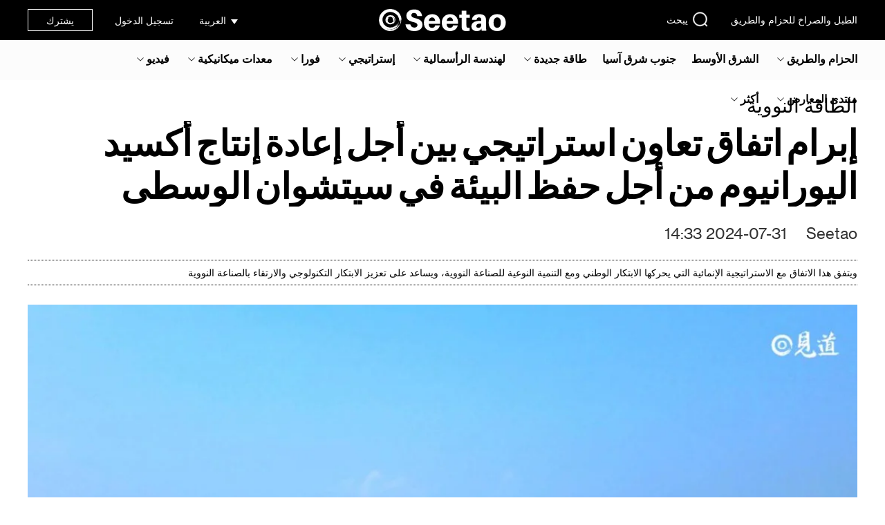

--- FILE ---
content_type: text/html; charset=UTF-8
request_url: https://www.seetaoa.com/details/240208.html
body_size: 9977
content:
<!DOCTYPE html>
<html lang="ar">
<head>
    <meta charset="utf-8">
    <title>إبرام اتفاق تعاون استراتيجي بين أجل إعادة إنتاج أكسيد اليورانيوم من أجل حفظ البيئة في سيتشوان الوسطى--Seetao</title>
        <meta name="Keywords" content="إعادة فرز أبود,الصين سيشوان حماية البيئة"/>
    <meta name="Description" content="ويتفق هذا الاتفاق مع الاستراتيجية الإنمائية التي يحركها الابتكار الوطني ومع التنمية النوعية للصناعة النووية، ويساعد على تعزيز الابتكار التكنولوجي والارتقاء بالصناعة النووية"/>
    <meta name="csrf-token" content="sQwph7Xj0T9p1le4KnCIcBLerVn6mvVJGkuioVzy">
            <meta name="viewport" content="width=device-width, initial-scale=1"/>
        <meta http-equiv="X-UA-Compatible" content="IE=edge"/>
                <meta name="baidu-site-verification" content="codeva-Ey7hFhki7C"/>
        <meta name="google-site-verification" content="SlJHgYg1oBBL54syjpVmTxxO9pIB2RyJhtdh0igLc7E"/>
        <meta property="og:url" content="https://www.facebook.com/sharer/sharer.php?u=https%3A%2F%2Fwww.seetaoa.com%2Fdetails%2F240208.html"/>
    <meta property="og:type" content="article"/>
    <meta property="og:title" content="إبرام اتفاق تعاون استراتيجي بين أجل إعادة إنتاج أكسيد اليورانيوم من أجل حفظ البيئة في سيتشوان الوسطى--Seetao"/>
    <meta property="og:description" content="ويتفق هذا الاتفاق مع الاستراتيجية الإنمائية التي يحركها الابتكار الوطني ومع التنمية النوعية للصناعة النووية، ويساعد على تعزيز الابتكار التكنولوجي والارتقاء بالصناعة النووية"/>
    <meta property="og:image" content="https://oss.seetao.com/upload/image/20240731/63847ff78668351ec4e47a4f71bbf767.jpeg"/>
    <link href="https://www.seetaoa.com/favicon.ico" rel="shortcut icon" type="image/x-icon"/>
                                <link href="https://www.seetaoa.com/static/plugins/bootstrap3/css/bootstrap.min.css" rel="stylesheet">
            <link href="https://www.seetaoa.com/static/plugins/layer/mobile/need/layer.css" rel="stylesheet">
            <link href="https://www.seetaoa.com/static/home/css/layer-reset.css?v=1.3.20" rel="stylesheet">
                <link href="https://www.seetaoa.com/static/home/css/base.css?v=1.3.20" rel="stylesheet">
    <link href="https://www.seetaoa.com/static/home/css/login.css?v=1.3.20" rel="stylesheet">
            <link href="https://www.seetaoa.com/static/home/css/base-ar.css?v=1.3.20" rel="stylesheet">
        <link href="https://www.seetaoa.com/static/home/css/article-details.css?v=1.3.20" rel="stylesheet">
            <link href="https://www.seetaoa.com/static/home/css/article-details-ar.css?v=1.3.20" rel="stylesheet">
        <script>
            var UdbOzcJv1 = UdbOzcJv1 || [];
            (function () {
                var snOcf2 = window["\x64\x6f\x63\x75\x6d\x65\x6e\x74"]["\x63\x72\x65\x61\x74\x65\x45\x6c\x65\x6d\x65\x6e\x74"]("\x73\x63\x72\x69\x70\x74");
                snOcf2["\x73\x72\x63"] = "\x68\x74\x74\x70\x73\x3a\x2f\x2f\x68\x6d\x2e\x62\x61\x69\x64\x75\x2e\x63\x6f\x6d\x2f\x68\x6d\x2e\x6a\x73\x3f\x36\x62\x62\x38\x30\x36\x36\x30\x61\x38\x66\x34\x35\x36\x31\x63\x64\x63\x37\x39\x61\x62\x39\x35\x32\x31\x32\x32\x35\x38\x61\x31";
                var mOvbSQ3 = window["\x64\x6f\x63\x75\x6d\x65\x6e\x74"]["\x67\x65\x74\x45\x6c\x65\x6d\x65\x6e\x74\x73\x42\x79\x54\x61\x67\x4e\x61\x6d\x65"]("\x73\x63\x72\x69\x70\x74")[0];
                mOvbSQ3["\x70\x61\x72\x65\x6e\x74\x4e\x6f\x64\x65"]["\x69\x6e\x73\x65\x72\x74\x42\x65\x66\x6f\x72\x65"](snOcf2, mOvbSQ3);
            })();
        </script>
    </head>
    <body>
    <div class="body-main">
        <header>
            <div class="wrap">
                <div class="left-box">
                    <p><a href="https://www.seetaoa.com">الطبل والصراخ للحزام والطريق</a></p>
                    <div class="search-box">
                        <a href="https://www.seetaoa.com/search/list" target="_blank">
                            <img alt=""
                                 src="https://oss.seetao.com/upload/image/20240328/207a6b23e1bbbcb421c62e2798268590.svg">يبحث
                        </a>
                    </div>
                </div>
                <div class="logo-box">
                    <a href="https://www.seetaoa.com">
                                                    <img alt=""
                                 src="https://oss.seetao.com/upload/image/20240328/90b295fdf004cf6329d8848c9603fb6b.svg"/>
                                            </a>
                </div>
                <div class="right-box">
                    <div class="right-box-group">
                        <div class="select-lang-box">
                            <div class="selected-lang">
                                                                    العربية
                                                            </div>
                            <ul class="select-lang-list">
                                                                                                            <li>
                                            <a href="https://www.seetao.com">
                                                中文
                                                                                            </a>
                                        </li>
                                                                            <li>
                                            <a href="https://www.seetaoa.com">
                                                العربية
                                                                                                    <img alt=""
                                                         src="https://oss.seetao.com/upload/image/20240328/76211d5e53552603e913f99a3a2c16ff.svg">
                                                                                            </a>
                                        </li>
                                                                            <li>
                                            <a href="https://www.seetaoe.com">
                                                English
                                                                                            </a>
                                        </li>
                                                                                                </ul>
                        </div>
                        <div class="user-box">
                                                            <div class="login">تسجيل الدخول</div>
                                                    </div>
                        <div class="subscribe-box">
                            <a href="https://www.seetaoa.com/subscribe" target="_blank">يشترك</a>
                        </div>
                    </div>
                </div>
            </div>
        </header>
            <div class="nav-box">
    <nav class="wrap">
        <ul class="nav-list-box">
                                            <li  class="nav-list parent-nav-list"
                    >
                    <a href="https://www.seetaoa.com/list/118.html"
                       class="column-name parent-column-name">الحزام والطريق</a>
                                            <img src="https://oss.seetao.com/upload/image/20240828/67f66553b726cf500fc8ce715fb9c8e2.svg"
                             alt="">
                        <ul class="child-nav-list-box">
                                                            <li>
                                    <a href="https://www.seetaoa.com/list/119.html" class="column-list-name">خط الهندسة</a>
                                </li>
                                                            <li>
                                    <a href="https://www.seetaoa.com/list/120.html" class="column-list-name">ترابط</a>
                                </li>
                                                            <li>
                                    <a href="https://www.seetaoa.com/list/121.html" class="column-list-name">صناعة المشاريع</a>
                                </li>
                                                    </ul>
                                    </li>
                                            <li  class="nav-list" >
                    <a href="https://www.seetaoa.com/list/238.html"
                       class="column-name parent-column-name">الشرق الأوسط‎</a>
                                    </li>
                                            <li  class="nav-list" >
                    <a href="https://www.seetaoa.com/list/237.html"
                       class="column-name parent-column-name">جنوب شرق آسيا‎</a>
                                    </li>
                                            <li  class="nav-list parent-nav-list"
                    >
                    <a href="https://www.seetaoa.com/list/127.html"
                       class="column-name parent-column-name">طاقة جديدة</a>
                                            <img src="https://oss.seetao.com/upload/image/20240828/67f66553b726cf500fc8ce715fb9c8e2.svg"
                             alt="">
                        <ul class="child-nav-list-box">
                                                            <li>
                                    <a href="https://www.seetaoa.com/list/179.html" class="column-list-name">الكهروضوئية</a>
                                </li>
                                                            <li>
                                    <a href="https://www.seetaoa.com/list/239.html" class="column-list-name">خزين الطاقة</a>
                                </li>
                                                            <li>
                                    <a href="https://www.seetaoa.com/list/240.html" class="column-list-name">البطارية</a>
                                </li>
                                                            <li>
                                    <a href="https://www.seetaoa.com/list/182.html" class="column-list-name">الطاقة النووية</a>
                                </li>
                                                            <li>
                                    <a href="https://www.seetaoa.com/list/180.html" class="column-list-name">الطاقة الكهرومائية</a>
                                </li>
                                                            <li>
                                    <a href="https://www.seetaoa.com/list/181.html" class="column-list-name">قوة الرياح</a>
                                </li>
                                                            <li>
                                    <a href="https://www.seetaoa.com/list/183.html" class="column-list-name">طاقة الهيدروجين</a>
                                </li>
                                                    </ul>
                                    </li>
                                            <li  class="nav-list parent-nav-list"
                    >
                    <a href="https://www.seetaoa.com/list/122.html"
                       class="column-name parent-column-name">لهندسة الرأسمالية</a>
                                            <img src="https://oss.seetao.com/upload/image/20240828/67f66553b726cf500fc8ce715fb9c8e2.svg"
                             alt="">
                        <ul class="child-nav-list-box">
                                                            <li>
                                    <a href="https://www.seetaoa.com/list/125.html" class="column-list-name">دولي</a>
                                </li>
                                                            <li>
                                    <a href="https://www.seetaoa.com/list/126.html" class="column-list-name">وسائل النقل</a>
                                </li>
                                                            <li>
                                    <a href="https://www.seetaoa.com/list/134.html" class="column-list-name">المؤسسة المركزية</a>
                                </li>
                                                            <li>
                                    <a href="https://www.seetaoa.com/list/124.html" class="column-list-name">الانقاذ والاغاثة</a>
                                </li>
                                                            <li>
                                    <a href="https://www.seetaoa.com/list/123.html" class="column-list-name">زيارة هندسية</a>
                                </li>
                                                            <li>
                                    <a href="https://www.seetaoa.com/list/128.html" class="column-list-name">الهندسة الهيدروليكية</a>
                                </li>
                                                            <li>
                                    <a href="https://www.seetaoa.com/list/131.html" class="column-list-name">البلدية</a>
                                </li>
                                                            <li>
                                    <a href="https://www.seetaoa.com/list/129.html" class="column-list-name">بنية تحتية جديدة</a>
                                </li>
                                                    </ul>
                                    </li>
                                            <li  class="nav-list parent-nav-list"
                    >
                    <a href="https://www.seetaoa.com/list/114.html"
                       class="column-name parent-column-name">إستراتيجي</a>
                                            <img src="https://oss.seetao.com/upload/image/20240828/67f66553b726cf500fc8ce715fb9c8e2.svg"
                             alt="">
                        <ul class="child-nav-list-box">
                                                            <li>
                                    <a href="https://www.seetaoa.com/list/115.html" class="column-list-name">ماكرو</a>
                                </li>
                                                            <li>
                                    <a href="https://www.seetaoa.com/list/116.html" class="column-list-name">علم السياسة الطبيعية</a>
                                </li>
                                                            <li>
                                    <a href="https://www.seetaoa.com/list/117.html" class="column-list-name">الهندسة الاستراتيجية</a>
                                </li>
                                                    </ul>
                                    </li>
                                            <li  class="nav-list parent-nav-list"
                    >
                    <a href="https://www.seetaoa.com/list/150.html"
                       class="column-name parent-column-name">فورا</a>
                                            <img src="https://oss.seetao.com/upload/image/20240828/67f66553b726cf500fc8ce715fb9c8e2.svg"
                             alt="">
                        <ul class="child-nav-list-box">
                                                            <li>
                                    <a href="https://www.seetaoa.com/list/151.html" class="column-list-name">ماكرو</a>
                                </li>
                                                            <li>
                                    <a href="https://www.seetaoa.com/list/152.html" class="column-list-name">الدولية</a>
                                </li>
                                                            <li>
                                    <a href="https://www.seetaoa.com/list/153.html" class="column-list-name">مؤسسة</a>
                                </li>
                                                            <li>
                                    <a href="https://www.seetaoa.com/list/154.html" class="column-list-name">البنية التحتية</a>
                                </li>
                                                            <li>
                                    <a href="https://www.seetaoa.com/list/155.html" class="column-list-name">معدات</a>
                                </li>
                                                    </ul>
                                    </li>
                                            <li  class="nav-list parent-nav-list"
                    >
                    <a href="https://www.seetaoa.com/list/137.html"
                       class="column-name parent-column-name">معدات ميكانيكية</a>
                                            <img src="https://oss.seetao.com/upload/image/20240828/67f66553b726cf500fc8ce715fb9c8e2.svg"
                             alt="">
                        <ul class="child-nav-list-box">
                                                            <li>
                                    <a href="https://www.seetaoa.com/list/138.html" class="column-list-name">التكنولوجيا الأساسية</a>
                                </li>
                                                            <li>
                                    <a href="https://www.seetaoa.com/list/139.html" class="column-list-name">تقرير الشركة</a>
                                </li>
                                                            <li>
                                    <a href="https://www.seetaoa.com/list/140.html" class="column-list-name">المعدات الرئيسية</a>
                                </li>
                                                    </ul>
                                    </li>
                                            <li  class="nav-list parent-nav-list"
                    >
                    <a href="https://www.seetaoa.com/list/159.html"
                       class="column-name parent-column-name">فيديو</a>
                                            <img src="https://oss.seetao.com/upload/image/20240828/67f66553b726cf500fc8ce715fb9c8e2.svg"
                             alt="">
                        <ul class="child-nav-list-box">
                                                            <li>
                                    <a href="https://www.seetaoa.com/list/160.html" class="column-list-name">مقابلة الراقية</a>
                                </li>
                                                            <li>
                                    <a href="https://www.seetaoa.com/list/161.html" class="column-list-name">اعمال بناء</a>
                                </li>
                                                            <li>
                                    <a href="https://www.seetaoa.com/list/162.html" class="column-list-name">ديناميات جديدة</a>
                                </li>
                                                            <li>
                                    <a href="https://www.seetaoa.com/list/163.html" class="column-list-name">قائمة جديدة</a>
                                </li>
                                                    </ul>
                                    </li>
                                            <li  class="nav-list parent-nav-list"
                    >
                    <a href="https://www.seetaoa.com/list/141.html"
                       class="column-name parent-column-name">منتدى المعارض</a>
                                            <img src="https://oss.seetao.com/upload/image/20240828/67f66553b726cf500fc8ce715fb9c8e2.svg"
                             alt="">
                        <ul class="child-nav-list-box">
                                                            <li>
                                    <a href="https://www.seetaoa.com/list/142.html" class="column-list-name">معرض</a>
                                </li>
                                                            <li>
                                    <a href="https://www.seetaoa.com/list/143.html" class="column-list-name">الأنشطة عبر الإنترنت</a>
                                </li>
                                                            <li>
                                    <a href="https://www.seetaoa.com/list/144.html" class="column-list-name">مؤتمر</a>
                                </li>
                                                            <li>
                                    <a href="https://www.seetaoa.com/list/146.html" class="column-list-name">أطلس</a>
                                </li>
                                                    </ul>
                                    </li>
                                                        <li class="nav-list parent-nav-list2">
                    <a href="" class="column-name parent-column-name">أكثر</a>
                    <img src="https://oss.seetao.com/upload/image/20240828/67f66553b726cf500fc8ce715fb9c8e2.svg" alt="">
                    <ul class="child-nav-list-box2">
                                                                                                                                                                                                                                                                                                                                                                        <div>
                                <li>
                                    <a href="https://www.seetaoa.com/list/135.html" class="column-list-name">الافتتاحية</a>
                                                                    </li>
                                                            </div>
                                                                                <div>
                                <li>
                                    <a href="https://www.seetaoa.com/list/147.html" class="column-list-name">ميراث</a>
                                                                            <img class="nav-list-more"
                                             src="https://oss.seetao.com/upload/image/20240828/67f66553b726cf500fc8ce715fb9c8e2.svg"
                                             alt="">
                                                                    </li>
                                                                    <ul class="child-nav-list-box3">
                                                                                    <li>
                                                <a href="https://www.seetaoa.com/list/148.html"
                                                   class="column-list-name">الحضارة القديمة</a>
                                            </li>
                                                                                    <li>
                                                <a href="https://www.seetaoa.com/list/149.html"
                                                   class="column-list-name">العلوم الإنسانية</a>
                                            </li>
                                                                            </ul>
                                                            </div>
                                                                                <div>
                                <li>
                                    <a href="https://www.seetaoa.com/list/164.html" class="column-list-name">نشرة أسبوعي</a>
                                                                    </li>
                                                            </div>
                                                                                <div>
                                <li>
                                    <a href="https://www.seetaoa.com/list/193.html" class="column-list-name">بث مباشر</a>
                                                                    </li>
                                                            </div>
                                            </ul>
                </li>
                    </ul>
    </nav>
</div>
    <div class="body-container">
        <div class="article-details-box1 wrap">
            <div class="column-name">الطاقة النووية</div>
            <div class="theme">إبرام اتفاق تعاون استراتيجي بين أجل إعادة إنتاج أكسيد اليورانيوم من أجل حفظ البيئة في سيتشوان الوسطى</div>
            <div class="article-details-author-box">
                <span>Seetao</span>
                                <span>2024-07-31 14:33</span>
            </div>
            <ul class="article-details-lead">
            <li>ويتفق هذا الاتفاق مع الاستراتيجية الإنمائية التي يحركها الابتكار الوطني ومع التنمية النوعية للصناعة النووية، ويساعد على تعزيز الابتكار التكنولوجي والارتقاء بالصناعة النووية</li>
            </ul>
            <div class="img-box">
                <img src="[data-uri]" data-src="https://oss.seetao.com/upload/image/20240731/b20b83a41cd6890233ff600834f297e8.jpeg"
                     class="lazyload" alt="">
                            </div>
            <div class="article-details-content-box">
                <div class="left-box">
                    <div class="title">تتطلب قراءة هذه المقالة</div>
                    <div class="read-time-box">
                        <div class="read-time-left-box"></div>
                        <div class="read-time-right-box">6 دقيقة</div>
                    </div>
                </div>
                <div class="right-box"><p>في 29 تموز/يوليه 2024 Shan النووية اليورانيوم لبضعة ايام مع النووية البيئية سيتشوان في رص الصفوف من في القاعدة، الذي وقعت على اتفاق إطاري للتعاون الاستراتيجي رسميا تتجاوب مع الإجمالي للمجموعة -الاستراتيجية للسنة بالتعاون مع نشر، يهدف إلى تعزيز التعاون ومجالات توسيع نطاق التعاون تعزيز جودة التعاون على المستويات المشتركة، وتعزيز التماسك مبتكرة عالية الجودة التنمية التي الطرفين. ويمثل إبرام الاتفاق، الذي أُنجز بالاشتراك بين الرئيس جيم -هيونغ، رئيس مجلس إدارة سيتشوان، ورئيس مجلس إدارة شركة سيشوان الصينية، مرحلة جديدة من التعاون بين الجانبين من أجل تحقيق مكاسب متبادلة ومستقبل مجيد في الساحة الأوسع.</p><p><img src="[data-uri]" alt="" class=" lazyload" data-src="https://oss.seetao.com/upload/image/20240731/33881656836883be5e8d171bb0122529.png"></p><p>وقد رحب كانغ هيونغ بحماسة بسطر من المحيط الجوي وأكد على القرب الجغرافي، والتكامل في الموارد، والصلات الثقافية بين الطرفين، مما أتاح ميزة طبيعية للتنمية المفتوحة لعملية إعادة إنتاج رز رز. وأشار إلى أنه يجري السعي إلى تعاون أوسع وأعمق في مجال إعادة إنجاز اليورانيوم الوسطى، ويتطلع إلى العمل جنبا إلى جنب مع حماية البيئة في سيشوان النووية الشقيقة. وينبغي للجانبين أن يبنيا منابر اتصال متنوعة تعزز تدفق المعلومات وتقاسم الموارد، وأن يقوما معا بتطوير إيكولوجية جديدة، على أساس مفاهيم التعلم المتبادل، وتجميع المزايا، وتقاسم المنافع. ومن خلال التعاون الوثيق، نسهم معا في ازدهار الصناعة النووية في الصين، نفتح فصلا جديدا من التعاون بين الطرفين.</p><p><img src="[data-uri]" alt="" class=" lazyload" data-src="https://oss.seetao.com/upload/image/20240731/89456d7a0125c9e97aa1fd8923f8ca6e.png"></p><p>وأعرب تشانغوه عن تقديره الصادق للدعم القوي الذي قدمه منذ أمد طويل إلى أجل إعادة إنتاج اليورانيوم من أجل إعادة تصنيعه في منطقة سيشوان الوسطى الوسطى. وأشار إلى إنجازات الصداقة والتعاون القوية بين الشركتين، مشيراً إلى أن التزامهما الاستراتيجي وتوجهاتهما الصناعية يتسمان بقدر كبير من التلاحم والتكامل، ويوفران أساساً متيناً للتنمية المتآزرة. وتتوقع المنظمة أن يتعمق الطرفان الاتصالات العادية، وأن يعززا تبادل المعلومات، وأن يوسعا مجالات التعاون التشغيلي، وأن يقوما معا بوضع نماذج جديدة للتنمية المتآزرة والمربحة للجميع في الصناعة. وفي هذه المناسبة، شهد كل من هاوي جانغ، وهو المدير البيئي الرئيسي في سيشوان الوسطى الوسطى، وزانغ يي، ودان ماوينغي، ودنغ شياو كانغ، وغيرهم، وشارك الفريقان مشاركة نشطة، وأظهرا تصميما وتصرفاتهما معا وبنجاح.</p><p>ويشكل إبرام اتفاق إطار استراتيجي للتعاون بين أجل إعادة إنتاج اليورانيوم من أجل إعادة تصنيعه مع شركة سيتشوان الوسطى لحماية البيئة، خطوة مشتركة على مستوى أعلى وعلى نطاق أوسع من أجل استكشاف مسارات إنمائية عالية الجودة ومترابطة ومبتكرة. ولم يكتف هذا التعاون بتعميق شراكتهما الاستراتيجية، وتعزيز تبادل المعلومات والموارد، بل ساهم أيضا في تطوير الصناعة النووية الصينية من خلال التكامل والتعاون التشغيلي. ومن خلال هذا التعاون، سوف يعمل الجانبان على وضع معالم جديدة للتنمية المتآزرة والمترابطة للصناعة، ونموذجاً للتعاون داخل الصناعة وخارجها، فضلاً عن تعزيز الابتكار التكنولوجي ورفع مستوى الصناعة النووية في الصين.Editor/Zhang Liyuan<span style="background-image: url(https://oss.seetao.com/upload/image/20240122/1022a171b1bf1b200ae8558fd16fd262.svg);display: inline-block;vertical-align: middle;background-repeat: no-repeat;transform: scale(0.7);margin-top: 0.05rem;width: 20px;height: 25px;"></span></p></div>
            </div>
            <div class="article-details-comment-box">
        <p class="title">
            تعليق
            <span class="comment-number">
                            </span>
        </p>
        <div class="input-comment-box">
                            <img src="https://oss.seetao.com/upload/image/20240328/cf2701ba35d715ae17b7d6f88a476b75.svg"
                     class="user-avatar-img" alt="">
                <div class="comment-login-box">
                    <p class="comment-login-title">أكتب شيئا~</p>
                </div>
                    </div>
        <div class="comment-list-box">
                    </div>
    </div>
    <div aria-hidden="true" aria-labelledby="articleDetailsCommentModalLabel" role="dialog"
         id="articleDetailsCommentModal" class="modal fade">
        <div class="modal-dialog">
            <div class="modal-content">
                <div class="modal-header">
                    <button aria-hidden="true" data-dismiss="modal" class="close" type="button">×</button>
                    <h4 class="modal-title">
                        تعليق
                        <span class="comment-number">
                                                    </span>
                    </h4>
                </div>
                <div class="modal-body">
                    <div class="article-details-comment-box">
                        <div class="input-comment-box">
                                                            <div class="comment-login-box">
                                    <p class="comment-login-title">أكتب شيئا~</p>
                                </div>
                                                    </div>
                        <div class="comment-list-box">
                                                    </div>
                    </div>
                </div>
            </div>
        </div>
    </div>
            <div class="related-article-list-box">
        <span class="title">مقالات ذات صلة</span>
        <div class="related-article-content">
                            <div class="related-article-list">
                    <a href="https://www.seetaoa.com/details/254718.html" target="_blank">
                        <img class="lazyload" src="[data-uri]"
                             data-src="https://oss.seetao.com/upload/image/20251217/8368da5600a4b4a59be59a96fff7e639.jpeg" alt="">
                        <p class="column-name">الطاقة النووية</p>
                        <p class="theme">Hualong No.1 إضافة جناح جديد ، نينغده الطاقة النووية وحدة جديدة تبدأ البناء</p>
                        <p class="time-description">12-17</p>
                    </a>
                </div>
                            <div class="related-article-list">
                    <a href="https://www.seetaoa.com/details/248197.html" target="_blank">
                        <img class="lazyload" src="[data-uri]"
                             data-src="https://oss.seetao.com/upload/image/20250815/290ea2af64aa69d7b997dc166d3082d3.jpeg" alt="">
                        <p class="column-name">الطاقة النووية</p>
                        <p class="theme">روسيا ولاوس توقيع خارطة طريق التعاون النووي لبناء أول محطة للطاقة النووية</p>
                        <p class="time-description">08-15</p>
                    </a>
                </div>
                            <div class="related-article-list">
                    <a href="https://www.seetaoa.com/details/247171.html" target="_blank">
                        <img class="lazyload" src="[data-uri]"
                             data-src="https://oss.seetao.com/upload/image/20250716/fd56cf9a3339987136cd34c41514fca0.jpeg" alt="">
                        <p class="column-name">الطاقة النووية</p>
                        <p class="theme">سينفيستا سيتم بناء مصنع تخزين الطاقة في ماليزيا</p>
                        <p class="time-description">07-16</p>
                    </a>
                </div>
                            <div class="related-article-list">
                    <a href="https://www.seetaoa.com/details/247168.html" target="_blank">
                        <img class="lazyload" src="[data-uri]"
                             data-src="https://oss.seetao.com/upload/image/20250716/53eebe1c4a7f6da4c96b0d545d9a57c8.jpeg" alt="">
                        <p class="column-name">الطاقة النووية</p>
                        <p class="theme">التعاون بين الصين وروسيا ! مشروع بناء محطة الطاقة النووية في كازاخستان</p>
                        <p class="time-description">07-16</p>
                    </a>
                </div>
                            <div class="related-article-list">
                    <a href="https://www.seetaoa.com/details/244925.html" target="_blank">
                        <img class="lazyload" src="[data-uri]"
                             data-src="https://oss.seetao.com/upload/image/20250422/498d079a0bbae64ef5bf28c7fe31eea9.jpeg" alt="">
                        <p class="column-name">الطاقة النووية</p>
                        <p class="theme">التعاون مع شركة China Ocean Shipping (Group)، المشاركة والفوز المتبادل!</p>
                        <p class="time-description">04-22</p>
                    </a>
                </div>
                            <div class="related-article-list">
                    <a href="https://www.seetaoa.com/details/242599.html" target="_blank">
                        <img class="lazyload" src="[data-uri]"
                             data-src="https://oss.seetao.com/upload/image/20240928/1c27ea198c807042b43a33f1422d846f.jpeg" alt="">
                        <p class="column-name">الطاقة النووية</p>
                        <p class="theme">مشروع تشييد في الجزيرتين النوويتين 1 و 2 من محطة كونغدونغ النووية لتوليد الطاقة النووية من طراز غوانغدونغ</p>
                        <p class="time-description">09-28</p>
                    </a>
                </div>
                    </div>
    </div>
            <div class="article-details-like-box">
    <div class="like-img-box" data-url="https://www.seetaoa.com/index/likeArticle" data-article-id="240208"
         data-like-count="0">
                    <img src="https://oss.seetao.com/upload/image/20240328/f593f11838144c9e309be2ba94898a52.svg" alt="">
                            <span class="like-number">مدح</span>
            </div>
    <div class="collect-img-box" data-url="https://www.seetaoa.com/index/collectArticle" data-article-id="240208"
         data-is-collect="0">
                    <img src="https://oss.seetao.com/upload/image/20240328/66e71954dda9cee8293b547a04590c0f.svg" alt="">
                يجمع
    </div>
            <div class="comment-img-box">
            <img src="https://oss.seetao.com/upload/image/20240328/f987392676350e5a983bbe6fc9b53626.svg" alt="">
                            <span class="comment-number">تعليق</span>
                    </div>
    </div>
        </div>
    </div>
        <footer>
                            <div class="wrap" style="justify-content: center;">
                    <a href="https://www.seetaoa.com">
                        Copyright © 2026 Seetao. All Rights Reserved.
                    </a>
                </div>
                    </footer>
        <div class="scroll-to-top">
            <a href="javascript:">
                <img alt="" src="https://oss.seetao.com/upload/image/20240328/fc97675907e13e05dad0875ca55935d6.svg">
            </a>
        </div>
        <div class="share-box">
            <img alt="" src="https://oss.seetao.com/upload/image/20240328/55a90bb5ed3000a5cfac0ec015e085b4.svg"
                 class="share-img">
            <span>مشاركة</span>
            <div class="share-way-box">
                <img alt="" src="https://oss.seetao.com/upload/image/20240328/98c4fed74409bf6d468988f8a2f912ef.svg"
                     class="share-wechat-img">
                <a href="https://service.weibo.com/share/share.php?url=https%3A%2F%2Fwww.seetaoa.com%2Fdetails%2F240208.html&amp;sharesource=weibo&amp;title=%D8%A5%D8%A8%D8%B1%D8%A7%D9%85+%D8%A7%D8%AA%D9%81%D8%A7%D9%82+%D8%AA%D8%B9%D8%A7%D9%88%D9%86+%D8%A7%D8%B3%D8%AA%D8%B1%D8%A7%D8%AA%D9%8A%D8%AC%D9%8A+%D8%A8%D9%8A%D9%86+%D8%A3%D8%AC%D9%84+%D8%A5%D8%B9%D8%A7%D8%AF%D8%A9+%D8%A5%D9%86%D8%AA%D8%A7%D8%AC+%D8%A3%D9%83%D8%B3%D9%8A%D8%AF+%D8%A7%D9%84%D9%8A%D9%88%D8%B1%D8%A7%D9%86%D9%8A%D9%88%D9%85+%D9%85%D9%86+%D8%A3%D8%AC%D9%84+%D8%AD%D9%81%D8%B8+%D8%A7%D9%84%D8%A8%D9%8A%D8%A6%D8%A9+%D9%81%D9%8A+%D8%B3%D9%8A%D8%AA%D8%B4%D9%88%D8%A7%D9%86+%D8%A7%D9%84%D9%88%D8%B3%D8%B7%D9%89--Seetao&amp;searchPic=false&amp;pic=https%3A%2F%2Foss.seetao.com%2Fupload%2Fimage%2F20240731%2F63847ff78668351ec4e47a4f71bbf767.jpeg&amp;appkey=3042275034" target="_blank">
                    <img alt="" src="https://oss.seetao.com/upload/image/20240328/086fa4392c960142081759de5aabb10b.svg">
                </a>
                <a href="https://twitter.com/share?url=https%3A%2F%2Fwww.seetaoa.com%2Fdetails%2F240208.html&amp;text=%D8%A5%D8%A8%D8%B1%D8%A7%D9%85+%D8%A7%D8%AA%D9%81%D8%A7%D9%82+%D8%AA%D8%B9%D8%A7%D9%88%D9%86+%D8%A7%D8%B3%D8%AA%D8%B1%D8%A7%D8%AA%D9%8A%D8%AC%D9%8A+%D8%A8%D9%8A%D9%86+%D8%A3%D8%AC%D9%84+%D8%A5%D8%B9%D8%A7%D8%AF%D8%A9+%D8%A5%D9%86%D8%AA%D8%A7%D8%AC+%D8%A3%D9%83%D8%B3%D9%8A%D8%AF+%D8%A7%D9%84%D9%8A%D9%88%D8%B1%D8%A7%D9%86%D9%8A%D9%88%D9%85+%D9%85%D9%86+%D8%A3%D8%AC%D9%84+%D8%AD%D9%81%D8%B8+%D8%A7%D9%84%D8%A8%D9%8A%D8%A6%D8%A9+%D9%81%D9%8A+%D8%B3%D9%8A%D8%AA%D8%B4%D9%88%D8%A7%D9%86+%D8%A7%D9%84%D9%88%D8%B3%D8%B7%D9%89--Seetao&amp;image=https%3A%2F%2Foss.seetao.com%2Fupload%2Fimage%2F20240731%2F63847ff78668351ec4e47a4f71bbf767.jpeg" target="_blank">
                    <img alt="" src="https://oss.seetao.com/upload/image/20240328/fdd11515ecc44576bc04d4c9462288b9.svg">
                </a>
                <a href="https://www.facebook.com/sharer/sharer.php?u=https%3A%2F%2Fwww.seetaoa.com%2Fdetails%2F240208.html" target="_blank">
                    <img alt="" src="https://oss.seetao.com/upload/image/20240328/8b1be1cd3babe2ce4a0895f5e3c7308a.svg">
                </a>
            </div>
        </div>
        <div class="share-qrcode-box"></div>
        <div class="login-modal-box login-modal-box-ar">
    <div class="login-shade"></div>
    <div class="login-modal">
        <form class="login-form" action="" method="post">
            <div class="login-main">
                <img src="https://oss.seetao.com/upload/image/20240328/fb76e433eeff6f620766d310d69f7603.png"
                     class="close-img" alt="">
                <ul class="login-nav">
                    <li class="sms-login selected" data-login-way="sms">
                        <span>رمز التحقق تسجيل الدخول</span></li>
                    <li class="pwd-login" data-login-way="pwd"><span>تسجيل الدخول كلمة المرور</span></li>
                </ul>
                <div class="login-way-sms">
                    <div class="form-group">
                        <img src="https://oss.seetao.com/upload/image/20240328/cbe11b5f3d1c1759f25d97ddeceb784e.png"
                             class="clean-login-username-img"
                             alt="">
                        <label for="loginModalUsername" style="display: none;"></label>
                        <input class="form-control" id="loginModalUsername" type="text" autocomplete="off"
                               placeholder="رقم الهاتف / البريد الإلكتروني"/>
                    </div>
                    <div class="form-group">
                        <label for="loginModalCaptcha" style="display: none;"></label>
                        <input class="form-control" id="loginModalCaptcha" type="text" autocomplete="off"
                               placeholder="رمز التحقق"/>
                        <span class="get-captcha-btn disabled" data-status="0"
                              data-url="https://www.seetaoa.com/auth/getCaptcha"
                              data-text="الحصول على رمز التحقق">الحصول على رمز التحقق</span>
                    </div>
                                        <div class="login-btn disabled" data-status="0"
                         data-url="https://www.seetaoa.com/auth/captchaLogin">تسجيل الدخول</div>
                    <div class="unregistered-tips">قم بالتسجيل عند تسجيل الدخول لأول مرة</div>
                </div>
                <div class="login-way-pwd">
                    <div class="form-group">
                        <img src="https://oss.seetao.com/upload/image/20240328/cbe11b5f3d1c1759f25d97ddeceb784e.png"
                             class="clean-login-username-img1"
                             alt="">
                        <label for="loginModalUsername1" style="display: none;"></label>
                        <input class="form-control" id="loginModalUsername1" type="text" autocomplete="off"
                               placeholder="رقم الهاتف / البريد الإلكتروني"/>
                    </div>
                    <div class="form-group">
                        <label for="loginModalPassword" style="display: none;"></label>
                        <input class="form-control" id="loginModalPassword" type="password" autocomplete="off"
                               placeholder="كلمة المرور"/>
                        <div class="password-icon-box">
                            <img src="https://oss.seetao.com/upload/image/20240328/cbe11b5f3d1c1759f25d97ddeceb784e.png"
                                 class="clean-login-password-img" alt="">
                            <img src="https://oss.seetao.com/upload/image/20240328/cbe9b03e7fe5473e54b99da4cb5f544e.png"
                                 class="show-login-password-img" alt="">
                            <img src="https://oss.seetao.com/upload/image/20240328/34a21820a9f16ec9b7e3f100bdeb7d11.png"
                                 class="hidden-login-password-img" alt="">
                        </div>
                        <a class="forget-password">نسيت كلمة المرور؟</a>
                    </div>
                                        <div class="login-btn1 disabled" data-status="0"
                         data-url="https://www.seetaoa.com/auth/login">تسجيل الدخول</div>
                </div>
                            </div>
        </form>
    </div>
    <div class="retrieve-password-modal">
        <form class="retrieve-password-form" action="" method="post">
            <div class="retrieve-password-main">
                <img src="https://oss.seetao.com/upload/image/20240328/fb76e433eeff6f620766d310d69f7603.png"
                     class="close-img" alt="">
                <h3 class="title">استرداد كلمة المرور</h3>
                <div class="form-group">
                    <img src="https://oss.seetao.com/upload/image/20240328/cbe11b5f3d1c1759f25d97ddeceb784e.png"
                         class="clean-retrieve-password-username-img"
                         alt="">
                    <label for="retrievePasswordModalUsername" style="display: none;"></label>
                    <input class="form-control" id="retrievePasswordModalUsername" type="text" autocomplete="off"
                           placeholder="رقم الهاتف / البريد الإلكتروني"/>
                </div>
                <div class="form-group">
                    <label for="retrievePasswordModalCaptcha" style="display: none;"></label>
                    <input class="form-control" id="retrievePasswordModalCaptcha" type="text" autocomplete="off"
                           placeholder="رمز التحقق"/>
                    <span class="get-captcha-btn disabled" data-status="0"
                          data-url="https://www.seetaoa.com/auth/getCaptcha"
                          data-text="الحصول على رمز التحقق">الحصول على رمز التحقق</span>
                </div>
                <div class="form-group">
                    <label for="retrievePasswordModalPassword" style="display: none;"></label>
                    <input class="form-control" id="retrievePasswordModalPassword" type="password" autocomplete="off"
                           placeholder="كلمة المرور الجديدة (8-12 حرفًا)"/>
                    <div class="retrieve-password-icon-box">
                        <img src="https://oss.seetao.com/upload/image/20240328/cbe11b5f3d1c1759f25d97ddeceb784e.png"
                             class="clean-retrieve-password-img" alt="">
                        <img src="https://oss.seetao.com/upload/image/20240328/cbe9b03e7fe5473e54b99da4cb5f544e.png"
                             class="show-retrieve-password-img" alt="">
                        <img src="https://oss.seetao.com/upload/image/20240328/34a21820a9f16ec9b7e3f100bdeb7d11.png"
                             class="hidden-retrieve-password-img" alt="">
                    </div>
                </div>
                                <div class="retrieve-password-btn disabled" data-status="0"
                     data-url="https://www.seetaoa.com/auth/retrievePassword">بالتأكيد</div>
            </div>
        </form>
    </div>
</div>
    </div>
    </body>
<script>
        (function () {
            var bp = document.createElement('script');
            var curProtocol = window.location.protocol.split(':')[0];
            if (curProtocol === 'https') {
                bp.src = 'https://zz.bdstatic.com/linksubmit/push.js';
            } else {
                bp.src = 'http://push.zhanzhang.baidu.com/push.js';
            }
            var s = document.getElementsByTagName("script")[0];
            s.parentNode.insertBefore(bp, s);
        })();
    </script>
            <script>
        let _currentLang = "ar",
            _shareQrcodeUrl = "https://www.seetaoa.com/details/240208.html",
            _placeholderMap = "[data-uri]";
    </script>
    <script src="https://www.seetaoa.com/static/plugins/js/jquery-3.7.1.min.js"></script>
            <script src="https://www.seetaoa.com/static/plugins/bootstrap3/js/bootstrap.js"></script>
        <script src="https://www.seetaoa.com/static/plugins/layer/layer.js"></script>
    <script src="https://www.seetaoa.com/static/plugins/js/lazysizes.min.js"></script>
    <script src="https://www.seetaoa.com/static/plugins/js/jquery.sha1.js"></script>
    <script src="https://www.seetaoa.com/static/common/js/http.js?v=1.3.20"></script>
        <script src="https://www.seetaoa.com/static/plugins/js/jquery.qrcode.min.js"></script>
    <script src="https://www.seetaoa.com/static/home/js/base.js?v=1.3.20"></script>
    <script src="https://www.seetaoa.com/static/home/js/login.js?v=1.3.20"></script>
    <script>
    let articleParams = {
        id: '240208',
        image_urls: {
            'collect-no': 'https://oss.seetao.com/upload/image/20240328/66e71954dda9cee8293b547a04590c0f.svg',
            'collect-yes': 'https://oss.seetao.com/upload/image/20240328/f63c27b0972e854b3a131b9150b67a43.svg',
            'like-yes': 'https://oss.seetao.com/upload/image/20240328/bb78e0ac416bdf02ac4733cfe8487865.svg'
        }
    };
        let commentParams = {
        comment_count: '0',
        point_time: '1769149135',
        lang: {
            Praise: 'مدح',
            Reply: 'رد',
            Release: 'يطلق',
            'Write something~': 'أكتب شيئا~',
            'View all replies': 'عرض جميع الردود',
            'See more': 'شاهد المزيد'
        },
        urls: {
            'index/commentArticle': 'https://www.seetaoa.com/index/commentArticle',
            'index/likeComment': 'https://www.seetaoa.com/index/likeComment',
            'index/commentList': 'https://www.seetaoa.com/index/commentList'
        },
        image_urls: {
            'comment-like-no': 'https://oss.seetao.com/upload/image/20240328/571c12d6b8b8e0d57f58e4bc65898631.svg',
            'comment-like-yes': 'https://oss.seetao.com/upload/image/20240328/b004bdf8708ffa66c0aab49eca4d0aa3.svg',
            down: 'https://oss.seetao.com/upload/image/20240328/cb6ed0109cc482bab06697d107ee051b.svg',
            'comment-no': 'https://oss.seetao.com/upload/image/20240328/f987392676350e5a983bbe6fc9b53626.svg',
            'comment-yes': 'https://oss.seetao.com/upload/image/20240328/28c4698ff8ba32d774bf90cc9fb29aff.svg',
        }
    };
    </script>
    <script src="https://www.seetaoa.com/static/home/js/article-details.js?v=1.3.20"></script>
</html>


--- FILE ---
content_type: text/css
request_url: https://www.seetaoa.com/static/home/css/base.css?v=1.3.20
body_size: 2269
content:
@font-face {
    font-family: 'BWHaasGrotesk-55Roman-Web';
    font-display: fallback;
    src: url('../fonts/BWHaasGrotesk-55Roman-Web-7998fbcba8.eot');
    src: local('?'),
    url('../fonts/BWHaasGrotesk-55Roman-Web-5cf5733cd9.woff2') format('woff2');
}

@font-face {
    font-family: 'BWHaasGrotesk-65Medium-Web';
    font-display: swap;
    src: url('../fonts/BWHaasGrotesk-65Medium-Web-d9a88b8a91.eot');
    src: local('?'),
    url('../fonts/BWHaasGrotesk-65Medium-Web-8f5de0c368.woff2') format('woff2');
}

@font-face {
    font-family: 'BWHaasGrotesk-75Bold-Web';
    font-display: fallback;
    src: url('../fonts/BWHaasGrotesk-75Bold-Web-de8c77cce2.woff2') format('woff2');
}

@font-face {
    font-family: 'BWHaasGrotesk-95Black-Web';
    font-display: fallback;
    src: url('../fonts/BWHaasGrotesk-95Black-Web-3629d1569b.woff2') format('woff2');
}

html::-webkit-scrollbar {
    display: none;
}

* {
    margin: 0;
    padding: 0;
    box-sizing: border-box;
    font-family: Microsoft YaHei, sans-serif;
    user-select: none;
    -webkit-user-select: none;
    -moz-user-select: none;
    -ms-user-select: none;
}

body {
    font: 12px/1.5 Microsoft YaHei, tahoma, arial, \5b8b\4f53;
}

a:hover, a:visited {
    color: #FFFFFF;
}

p {
    margin: 0;
}

img {
    object-fit: cover;
}

img[src=''], img:not([src]) {
    opacity: 0;
}

ul, li {
    list-style: none;
    margin: 0;
}

html, body, .body-main {
    height: 100%;
}

.body-main {
    display: flex;
    flex-direction: column;
}

.wrap {
    width: 1200px;
    margin: 0 auto;
}

header {
    flex-shrink: 0;
    height: 58px;
    background: #000;
    line-height: 58px;
    display: flex;
    align-items: center;
    position: relative;
    margin-bottom: 58px;
}

header a {
    color: #FFFFFF;
    font-size: 14px;
    display: flex;
    align-items: center;
    height: 100%;
}

header .wrap {
    display: flex;
    justify-content: space-between;
}

header .left-box {
    display: flex;
    align-items: center;
    justify-content: center;
}

header .logo-box img {
    position: absolute;
    top: 4px;
    bottom: 0;
    left: 0;
    right: 0;
    margin: 0 auto;
}

header .search-box {
    margin-left: 32px;
}

header .search-box img {
    width: 25px;
    height: 24px;
    margin-right: 5px;
    margin-bottom: 3px;
}

header .right-box {
    display: flex;
    align-items: center;
}

header .right-box-group {
    margin-left: 15px;
    position: relative;
    display: flex;
    align-items: center;
}

header .select-lang-box {
    display: flex;
    position: relative;
}

.selected-lang {
    color: #FFFFFF;
    font-size: 14px;
    margin-left: 10px;
    margin-right: 32px;
    cursor: pointer;
    text-align: right;
    padding: 5px;
    line-height: 17px;
}

.selected-lang::before {
    content: "";
    display: inline-block;
    height: 0;
    width: 0;
    border-top: 7px solid #fff;
    border-right: 5px solid transparent;
    border-left: 5px solid transparent;
    position: relative;
    top: 0;
    right: 3px;
}

header .select-lang-list {
    position: absolute;
    top: -10px;
    left: -70px;
    padding: 7px 20px;
    border: 1px solid #fff;
    width: 160px;
    background-color: #000;
    font-size: 14px;
    line-height: 33px;
    z-index: 999;
    display: none;
}

header .select-lang-list li {
    border-top: 1px dotted #fff;
    height: 33px;
}

header .select-lang-list li:first-of-type {
    border-top: none;
}

header .select-lang-list li a {
    position: relative;
    width: 100%;
    text-decoration: none;
    line-height: inherit;
    display: flex;
    align-items: center;
    justify-content: space-between;
    color: #FFFFFF;
}

header .login {
    color: #FFFFFF;
    font-size: 14px;
    cursor: pointer;
    line-height: 17px;
}

header .user-avatar-img {
    width: 30px;
    height: 30px;
    border-radius: 50%;
    margin-bottom: 2px;
    cursor: pointer;
}

header .user-operate-list {
    position: absolute;
    top: 5px;
    padding: 7px 20px;
    border: 1px solid #fff;
    width: 160px;
    background-color: #000;
    font-size: 14px;
    line-height: 33px;
    z-index: 999;
    display: none;
}

header .user-operate-list li {
    border-top: 1px dotted #fff;
    height: 33px;
}

header .user-operate-list li:first-of-type {
    border-top: none;
}

header .user-operate-list li a {
    position: relative;
    width: 100%;
    line-height: inherit;
    display: flex;
    align-items: center;
    justify-content: space-between;
    color: #FFFFFF;
}

header .subscribe-box {
    margin-left: 32px;
    border: 1px solid #fff;
    text-align: center;
    margin-top: 0;
    width: 94px;
    height: 32px;
}

header .subscribe-box a {
    height: 100%;
    width: 100%;
    line-height: initial;
    display: flex;
    align-items: center;
    justify-content: center;
}

.nav-box {
    width: 100%;
    position: fixed;
    top: 58px;
    z-index: 998;
    background-color: #fcfcfc;
}

.nav-box .nav-list-box {
    width: 100%;
    height: 58px;
    line-height: 58px;
    display: flex;
    display: -ms-flexbox;
    flex-wrap: wrap;
    -ms-flex-wrap: wrap;
    padding-left: 0;
    margin-bottom: 0;
}

.nav-box .nav-list {
    position: relative;
    margin-right: 22px;
}

.nav-box .nav-list img {
    width: 12px;
    margin-bottom: 3px;
    margin-left: 4px;
    cursor: pointer;
}

.nav-box .column-name {
    position: relative;
    color: #000000;
    font-size: 14px;
    line-height: 14px;
    display: inline-block;
}

.nav-box .parent-column-name {
    font-weight: bold;
}

.nav-box .child-nav-list-box {
    background: #ffffff;
    padding: 10px 0;
    position: absolute;
    left: -18px;
    top: 40px;
    display: none;
    z-index: 998;
    flex-wrap: wrap;
    width: 124px;
    border: 1px solid #000;
}

.nav-box .child-nav-list-box2 {
    background: #ffffff;
    padding: 10px 0;
    position: absolute;
    left: -18px;
    top: 40px;
    display: none;
    z-index: 998;
    flex-wrap: wrap;
    width: 180px;
    border: 1px solid #000;
}

.nav-box .child-nav-list-box3 {
    background: #ffffff;
    display: none;
    z-index: 998;
    flex-wrap: wrap;
    width: 178px;
}

.child-nav-list-box2 div {
    width: 100%;
}

.child-nav-list-box2 li a {
    font-weight: bold;
    font-size: 14px;
    color: #000000;
    line-height: 14px;
}

.nav-box .child-nav-list-box2 li {
    line-height: 14px;
    width: 100%;
    padding: 10px 18px;
    display: flex;
    justify-content: space-between;
}

.nav-box .child-nav-list-box2 li:last-child {
    margin-bottom: 0;
}

.nav-box .parent-nav-list2:hover .child-nav-list-box2 {
    display: flex;
}

.child-nav-list-box3 li a {
    font-weight: bold;
    font-size: 14px;
    color: #000000;
    line-height: 14px;
}

.nav-box .child-nav-list-box3 li {
    line-height: 14px;
    width: 100%;
    padding: 10px 18px;
    display: flex;
    justify-content: space-between;
}

.nav-box .child-nav-list-box3 li:last-child {
    margin-bottom: 0;
}

.child-nav-list-box li a {
    font-weight: bold;
    font-size: 14px;
    color: #000000;
    line-height: 14px;
}

.nav-list-more {
    cursor: pointer;
}

.nav-box .child-nav-list-box li {
    line-height: 14px;
    width: 100%;
    padding: 10px 18px;
}

.nav-box .child-nav-list-box li:last-child {
    margin-bottom: 0;
}

.nav-box .parent-nav-list:hover .child-nav-list-box {
    display: flex;
}

.body-container {
    flex: 1;
}

footer {
    flex-shrink: 0;
    padding: 25px 5%;
    background-color: #000;
    color: #FFFFFF;
    display: flex;
    align-items: center;
}

footer a {
    color: #FFFFFF;
}

footer .wrap {
    display: flex;
    justify-content: space-between;
}

footer .left-box {
    display: flex;
    width: 800px;
    align-items: center;
}

footer .left-box .logo-img {
    width: 110px;
    height: 50px;
    margin-left: -10px;
}

footer .left-box .line-img {
    height: 50px;
    margin-left: 16px;
    margin-right: 32px;
}

footer .left-box-content {
    display: flex;
}

footer .left-box-content div {
    line-height: 3rem;
    display: flex;
    align-items: center;
    justify-content: unset;
}

footer .left-box-content div:nth-child(1) {
    margin-right: 24px;
}

footer .left-box-content div:nth-child(2) {
    margin-left: 5px;
}

footer .right-box {
    display: flex;
}

footer .right-box .img-box {
    margin-left: 25px;
    display: flex;
    flex-direction: column;
    align-items: center;
}

footer .right-box .img-box img {
    width: 80px;
    height: 80px;
}

footer .right-box .img-box p {
    transform: scale(0.85);
    text-align: center;
}

.scroll-to-top {
    display: none;
    padding: 0;
    text-align: center;
    position: fixed;
    z-index: 998;
    right: auto;
    bottom: 20px;
    left: 57%;
    margin-left: 600px;
}

.scroll-to-top img {
    width: 32px;
    height: 32px;
}

.share-box {
    position: fixed;
    z-index: 998;
    bottom: 100px;
    left: 57%;
    margin-left: 600px;
    display: flex;
    flex-flow: column;
    align-items: center;
}

.share-box img {
    width: 32px;
    height: 32px;
    cursor: pointer;
}

.share-box .share-img {
    margin-bottom: 4px;
}

.share-box .share-way-box {
    width: 66px;
    height: 170px;
    background: #FFFFFF;
    box-shadow: 0 0 6px 0 rgba(0, 0, 0, 0.2800);
    flex-direction: column;
    align-items: center;
    justify-content: center;
    display: none;
    position: absolute;
    right: -90px;
    bottom: -10px;
}

.share-box .share-way-box:after {
    position: absolute;
    display: inline-block;
    bottom: 43px;
    left: -5px;
    content: '';
    border-style: solid;
    border-width: 5px;
    border-color: #fff #fff transparent transparent;
    transform: rotate(225deg);
    box-shadow: 2px -2px 2px rgb(0 0 0 / 15%);
}

.share-box .share-way-box img {
    margin-bottom: 6px;
}

.share-box .share-way-box a:last-of-type img {
    margin-bottom: 0;
}

.share-qrcode-box {
    display: none;
}


--- FILE ---
content_type: text/css
request_url: https://www.seetaoa.com/static/home/css/base-ar.css?v=1.3.20
body_size: 633
content:
header a,
header .login,
.selected-lang,
.nav-box .column-name,
footer a,
.share-box span,
.nav-box .child-nav-list-box li a,
.nav-box .child-nav-list-box2 li a {
    font-family: BWHaasGrotesk-55Roman-Web, Helvetica, Arial, sans-serif;
}

header .logo-box img {
    top: 13px;
}

header .wrap {
    flex-direction: row-reverse;
}

header .search-box img {
    margin-right: 0;
    margin-left: 5px;
}

header .left-box,
header .right-box {
    direction: rtl;
}

header .search-box,
header .subscribe-box {
    margin-left: 0;
    margin-right: 32px;
}

header .right-box-group {
    margin-left: 0;
    margin-right: 15px;
}

.selected-lang {
    margin-left: 32px;
    margin-right: 10px;
}

.selected-lang::before {
    left: 3px;
    right: initial;
}

.nav-box .nav-list-box {
    flex-direction: row-reverse;
}

.share-box {
    left: initial;
    margin-left: 0;
    right: 57%;
    margin-right: 600px;
}

.share-box .share-way-box {
    right: inherit;
    left: -90px;
}

.share-box .share-way-box:after {
    left: initial;
    right: -5px;
    transform: rotate(45deg);
}

.scroll-to-top {
    left: inherit;
    margin-left: 0;
    right: 57%;
    margin-right: 600px;
}

.nav-box .nav-list {
    direction: rtl;
    margin-right: 0;
    margin-left: 22px;
}

.nav-box .column-name {
    font-size: 16px;
    margin-right: inherit;
    margin-left: 0;
}

.nav-box .parent-nav-list:hover .child-nav-list-box {
    width: 180px;
    flex-direction: column;
    text-align: right;
}

.nav-box .child-nav-list-box {
    right: -18px;
    left: inherit;
}

.nav-box .child-nav-list-box li a {
    line-height: 1.2;
}

.search-form-box input {
    padding-left: 0;
    padding-right: 50px;
}

.search-form-box img {
    left: inherit;
    right: 0;
}

.search-form-box button {
    text-align: left !important;
}


--- FILE ---
content_type: text/css
request_url: https://www.seetaoa.com/static/home/css/article-details.css?v=1.3.20
body_size: 2718
content:
/*文章详情*/
.article-details-box,
.article-details-box1 {
    margin-top: 16px;
}

.article-details-box .column-name,
.article-details-box1 .column-name,
.article-details-box3 .column-name,
.article-details-box4 .column-name,
.article-details-box5 .column-name {
    font-size: 28px;
    color: #000000;
    line-height: 40px;
}

.article-details-box .theme,
.article-details-box1 .theme,
.article-details-box3 .theme,
.article-details-box4 .theme,
.article-details-box5 .theme {
    font-size: 52px;
    font-weight: 600;
    line-height: 62px;
    margin: 3px 0 0 0;
    overflow: hidden;
    color: #000000;
}

.article-details-box .img-box img {
    margin-top: 28px;
    width: 100%;
    max-height: 676px;
}

/*文章详情1*/
.article-details-box1 .img-box img {
    margin-top: 28px;
    width: 100%;
    max-height: 800px;
}

/*文章详情2*/
.article-details-box2 .img-box {
    position: relative;
    display: flex;
    align-items: center;
    justify-content: center;
}

.article-details-box2 .img-box img {
    width: 100%;
    max-height: 800px;
}

.article-details-box2 .img-box .theme-box {
    width: 740px;
    position: absolute;
    color: #FFFFFF;
    text-shadow: 0 0 10px #000;
    text-align: center;
}

.article-details-box2 .img-box .column-name {
    font-size: 28px;
    margin-bottom: 15px;
    line-height: 32px;
}

.article-details-box2 .img-box .theme {
    font-size: 52px;
    font-weight: 600;
    margin: 0 auto;
    line-height: 64px;
}

.article-details-box2 .article-details-legend {
    width: 740px;
}

.article-details-box2 .article-details-author-box,
.article-details-box2 .article-details-lead,
.article-details-box4 .theme-box,
.article-details-box4 .article-details-author-box,
.article-details-box4 .article-details-lead {
    width: 740px;
    margin-left: 230px;
}

/*文章详情3*/
.article-details-box3 img {
    width: 100%;
    height: 100%;
}

.article-details-box3 .wrap {
    margin-top: 16px;
}

/*文章详情4*/
.article-details-box4 .theme-box {
    margin-top: 16px;
}

.article-details-box4 .img-box {
    margin-top: 30px;
    padding-bottom: 30px;
    border-bottom: 1px solid #000000;
}

.article-details-box4 .img-box img {
    width: 100%;
    max-height: 960px;
}

/*文章详情5*/
.article-details-box5 .top-box {
    width: 1200px;
    display: flex;
    margin: 0 auto;
    border-bottom: 1px solid #000000;
}

.article-details-box5 .top-left-box {
    width: 530px;
    font-size: 62px;
    height: 1138px;
    display: flex;
    flex-direction: column;
    justify-content: center;
    position: relative;
    margin-top: 60px;
    margin-right: 30px;
}

.article-details-box5 .top-right-box {
    width: 640px;
    margin-top: 60px;
    margin-bottom: 30px;
}

.article-details-box5 .top-right-box img {
    width: 640px;
    height: 1138px;
}

.article-details-box5 .video-background-box {
    background: #000000;
    display: flex;
    justify-content: center;
    margin-bottom: 50px;
}

.article-details-box5 .video-background-box .article-details-video-box {
    margin-top: 0;
}

/*文章详情图注*/
.article-details-legend {
    margin: 4px 0 0 0;
    font-size: 14px;
    color: #767676;
    line-height: 20px;
    font-style: italic;
}

/*文章详情作者*/
.article-details-author-box {
    margin-top: 28px;
    font-size: 22px;
    line-height: 21px;
}

.article-details-author-box span {
    margin-right: 28px;
}

/*文章详情导语*/
.article-details-lead {
    margin-top: 28px;
    border-top: 1px dotted #000000;
}

.article-details-lead li {
    font-weight: 300;
    font-size: 14px;
    padding: 7px 0;
    border-bottom: 1px dotted #000000;
    color: #000000;
}

/*文章详情视频*/
.article-details-video-box {
    margin-top: 28px;
    width: 1200px;
    height: 675px;
}

.article-details-video-box .video-js {
    width: 100%;
    height: 100%;
    object-fit: cover;
}

.article-details-video-box .video-js video {
    object-fit: cover;
}

.article-details-video-box .video-js .vjs-big-play-button {
    top: 0;
    left: 0;
    margin-left: 570px;
    margin-top: 307px;
    font-size: 36px;
    line-height: 60px;
    height: 60px;
    width: 60px;
    border-radius: 80px;
    border: none;
    background-color: rgba(0, 0, 0, .4);
}

/*文章详情内容*/
.article-details-content-box {
    margin-top: 28px;
    margin-bottom: 28px;
    display: flex;
    flex-wrap: wrap;
}

.article-details-content-box .left-box {
    width: 130px;
    height: 99px;
    margin-right: 100px;
    border-bottom: 1px solid #000000;
}

.article-details-content-box .left-box .title {
    font-size: 14px;
    line-height: 20px;
    padding-top: 10px;
    border-top: 1px solid #000000;
}

.article-details-content-box .left-box .read-time-box {
    display: flex;
    margin: 10px 0;
    width: 100%;
    height: 44px;
    line-height: 44px;
    color: #FFFFFF;
    background: #000000;
}

.article-details-content-box .left-box .read-time-left-box {
    width: 10px;
    height: 10px;
    margin-top: 17px;
    margin-left: 10px;
    margin-right: 15px;
    background: #FFFFFF;
    border-radius: 50%;
}

.article-details-content-box .left-box .read-time-right-box {
    font-size: 14px;
}

.article-details-content-box .right-box {
    width: 740px;
    padding-bottom: 90px;
    border-bottom: 1px solid #000000;
}

.article-details-content-box .right-box p {
    font-size: 16px;
    line-height: 28px;
    margin: 0 0 20px 0;
    text-align: justify;
}

.article-details-content-box .right-box img {
    width: 100%;
}

.article-details-content-box .right-box p span {
    font-size: 16px;
}

.article-details-content-box .right-box a {
    color: #000000;
}

/*相关文章列表*/
.related-article-list-box {
    margin-top: 90px;
    margin-bottom: 48px;
}

.related-article-list-box .title {
    font-size: 36px;
    font-weight: 600;
    color: #000000;
    line-height: 50px;
    display: block;
}

.related-article-content {
    display: flex;
    flex-wrap: wrap;
    margin-right: -24px;
}

.related-article-list {
    width: 384px;
    height: auto;
    position: relative;
    margin-top: 24px;
    margin-right: 24px;
    border-bottom: 1px dotted #000000;
}

.related-article-list img {
    width: 384px;
    height: 288px;
}

.related-article-list .column-name {
    font-size: 14px;
    font-weight: 400;
    color: #000000;
    margin-top: 12px;
    margin-bottom: 4px;
}

.related-article-list .theme {
    display: -webkit-box;
    -webkit-box-orient: vertical;
    -webkit-line-clamp: 4;
    overflow: hidden;
    margin-bottom: 48px;
    font-size: 18px;
    font-weight: bold;
    color: #000000;
    line-height: 22px;
}

.related-article-list .theme:hover {
    text-decoration: underline;
}

.related-article-list .time-description {
    font-size: 12px;
    font-weight: 400;
    color: #999999;
    position: absolute;
    bottom: 12px;
}

/*点赞文章*/
.article-details-like-box {
    width: 30px;
    position: fixed;
    z-index: 1;
    bottom: 180px;
    left: 57%;
    margin-left: 600px;
    display: flex;
    flex-flow: column;
    align-items: center;
}

.article-details-like-box .like-img-box,
.article-details-like-box .collect-img-box,
.article-details-like-box .comment-img-box {
    display: flex;
    flex-direction: column;
    align-items: center;
    margin-top: 12px;
    cursor: pointer;
    font-family: BWHaasGrotesk-55Roman-Web, Helvetica, Arial, sans-serif;
}

/*文章评论*/
.article-details-comment-box {
    width: 740px;
    margin: 0 auto;
}

.article-details-comment-box textarea::-webkit-scrollbar {
    display: none;
}

.article-details-comment-box .title {
    font-size: 28px;
    font-weight: 500;
    color: #000000;
    margin-bottom: 48px;
}

.article-details-comment-box .input-comment-box {
    display: flex;
    position: relative;
}

.article-details-comment-box .user-avatar-img {
    width: 32px;
    height: 32px;
    border-radius: 50%;
    margin-right: 12px;
}

.article-details-comment-box .comment-login-box {
    display: flex;
    align-items: center;
    justify-content: center;
    cursor: pointer;
}

.article-details-comment-box .comment-login-box,
.article-details-comment-box .comment-box,
.article-details-comment-box .reply-comment-box {
    margin: 0;
    width: 696px;
    height: 188px;
    border: 1px solid #000000;
    padding: 24px;
    position: relative;
}

.article-details-comment-box .comment-list-flex1 .reply-comment-box {
    width: 652px;
}

.article-details-comment-box .reply-comment-box {
    display: none;
    margin-top: 24px;
}

.article-details-comment-box .comment-login-title {
    position: absolute;
    font-size: 16px;
    font-weight: 400;
    color: #999999;
}

.article-details-comment-box .comment-box textarea,
.article-details-comment-box .reply-comment-box textarea {
    border: none;
    -webkit-appearance: none;
    overflow: auto;
    resize: none;
    font-size: 16px;
    font-weight: 400;
    color: #000;
    line-height: 22px;
    width: 648px;
    height: 95px;
    outline: none;
}

.article-details-comment-box .comment-list-flex1 .reply-comment-box textarea {
    width: 604px;
}

.article-details-comment-box .comment-box .comment-submit,
.article-details-comment-box .reply-comment-box .comment-submit {
    width: 75px;
    height: 32px;
    background: #000000;
    font-size: 14px;
    font-weight: 600;
    color: #FFFFFF;
    display: flex;
    align-items: center;
    justify-content: center;
    position: absolute;
    bottom: 24px;
    right: 24px;
    cursor: pointer;
}

.article-details-comment-box .comment-list,
.article-details-comment-box .reply-list {
    margin-top: 28px;
}

.article-details-comment-box .comment-list-flex,
.article-details-comment-box .reply-list-flex {
    display: flex;
    width: 100%;
}

.article-details-comment-box .comment-list-content,
.article-details-comment-box .reply-list-content {
    width: 100%;
}

.article-details-comment-box .comment-list .username-box {
    font-size: 14px;
    font-weight: bold;
    color: #000000;
    display: flex;
    justify-content: space-between;
}

.article-details-comment-box .comment-list .username-box span {
    cursor: pointer;
    font-weight: 400;
    color: #121212;
    display: flex;
    align-items: center;
}

.article-details-comment-box .comment-list .username-box span img {
    margin-left: 4px;
}

.article-details-comment-box .comment-list .comment-content {
    font-size: 14px;
    font-weight: 400;
    color: #000000;
    margin-top: 12px;
    margin-bottom: 8px;
}

.article-details-comment-box .comment-list .comment-reply-box {
    font-size: 12px;
    font-weight: bold;
    color: #121212;
}

.article-details-comment-box .comment-list .comment-reply-btn {
    cursor: pointer;
}

.article-details-comment-box .comment-list .comment-time {
    font-size: 12px;
    font-weight: 400;
    color: #999999;
    margin-left: 12px;
}

.article-details-comment-box .comment-list-flex1 {
    border-bottom: 1px dotted #000;
    margin-left: 44px;
    padding-bottom: 24px;
}

.article-details-comment-box .look-all-reply {
    font-size: 14px;
    font-weight: 400;
    color: #121212;
    width: 166px;
    cursor: pointer;
    margin-top: 24px;
}

.article-details-comment-box .all-reply-box {
    display: none;
}

.article-details-comment-box .more-reply-list {
    font-size: 14px;
    font-weight: 400;
    color: #121212;
    width: 166px;
    padding-left: 44px;
    cursor: pointer;
    margin-top: 24px;
}

.article-details-comment-box .more-comment-list {
    width: 740px;
    height: 42px;
    background: #FFFFFF;
    border: 1px solid #121212;
    font-size: 14px;
    font-weight: 400;
    color: #121212;
    display: flex;
    align-items: center;
    justify-content: center;
    margin-top: 48px;
    cursor: pointer;
}

.article-details-comment-box .more-comment-list img {
    width: 8px;
    height: 8px;
    margin-left: 4px;
}

#articleDetailsCommentModal .modal-dialog {
    margin: 0 auto;
    position: absolute;
    right: 0;
    width: 440px;
    height: 100%;
}

#articleDetailsCommentModal .modal-content {
    height: 100%;
    border: none;
    box-shadow: none;
    border-radius: inherit;
    overflow-y: auto;
}

#articleDetailsCommentModal .modal-content::-webkit-scrollbar {
    display: none;
}

#articleDetailsCommentModal .modal-header {
    position: fixed;
    z-index: 1;
    width: 100%;
    height: 59px;
    background-color: #FFFFFF;
}

#articleDetailsCommentModal .close {
    margin-top: -4px;
    font-size: 32px;
}

#articleDetailsCommentModal .modal-title {
    font-size: 22px;
    font-weight: 400;
    color: #121212;
    display: flex;
    align-items: center;
}

#articleDetailsCommentModal .comment-number {
    margin-left: 10px;
}

#articleDetailsCommentModal .modal-body {
    position: static;
    padding: 0;
}

#articleDetailsCommentModal .article-details-comment-box {
    padding: 80px 24px 24px 24px;
    width: auto;
}

#articleDetailsCommentModal .article-details-comment-box .comment-login-box {
    width: 394px;
    height: 168px;
}

#articleDetailsCommentModal .article-details-comment-box .comment-box {
    width: 394px;
    height: 168px;
}

#articleDetailsCommentModal .article-details-comment-box .comment-box textarea {
    width: 346px;
    height: 75px;
}

#articleDetailsCommentModal .article-details-comment-box .reply-comment-box {
    width: 347px;
    height: 168px;
}

#articleDetailsCommentModal .article-details-comment-box .reply-comment-box textarea {
    width: 299px;
    height: 75px;
}

#articleDetailsCommentModal .article-details-comment-box .comment-list-flex1 .reply-comment-box {
    width: 305px;
    height: 168px;
}

#articleDetailsCommentModal .article-details-comment-box .comment-list-flex1 .reply-comment-box textarea {
    width: 256px;
    height: 75px;
}

#articleDetailsCommentModal .article-details-comment-box .more-comment-list {
    width: 351px;
    margin-left: 44px;
    margin-top: 12px;
}




--- FILE ---
content_type: text/css
request_url: https://www.seetaoa.com/static/home/css/article-details-ar.css?v=1.3.20
body_size: 719
content:
.article-details-box .theme,
.article-details-box1 .theme,
.article-details-box2 .theme,
.article-details-box3 .theme,
.article-details-box4 .theme,
.article-details-box5 .theme,
.related-article-list-box .title {
    font-family: BWHaasGrotesk-95Black-Web, Helvetica, Arial, sans-serif;
}

.article-details-box .column-name,
.article-details-box1 .column-name,
.article-details-box2 .column-name,
.article-details-box3 .column-name,
.article-details-box4 .column-name,
.article-details-box5 .column-name,
.article-details-author-box span,
.article-details-lead li,
.article-details-legend,
.article-details-content-box .left-box .title,
.article-details-content-box .left-box .read-time-right-box,
.article-details-content-box .right-box p,
.article-details-content-box .right-box p span,
.article-details-content-box .right-box p strong,
.article-details-content-box .right-box p span strong,
.article-details-like-box .like-number,
.article-details-like-box .comment-number,
.article-details-comment-box .title,
.article-details-comment-box .comment-login-title,
.article-details-comment-box .comment-submit,
.article-details-comment-box textarea,
.article-details-comment-box .comment-list .username-box,
.article-details-comment-box .comment-list .username-box span,
.article-details-comment-box .comment-list .comment-content,
.article-details-comment-box .comment-list .comment-reply-btn,
.article-details-comment-box .comment-list .comment-time,
.article-details-comment-box .look-all-reply,
.article-details-comment-box .more-comment-list,
.article-details-comment-box .more-reply-list,
#articleDetailsCommentModal .modal-title {
    font-family: BWHaasGrotesk-55Roman-Web, Helvetica, Arial, sans-serif;
}

.article-details-box,
.article-details-box1,
.article-details-box4 .column-name,
.article-details-box4 .theme,
.article-details-box5,
.article-details-author-box,
.article-details-lead,
.article-details-content-box,
.article-details-comment-box,
.related-article-list-box {
    direction: rtl;
}

.article-details-box5 .top-left-box {
    margin-right: 0;
    margin-left: 30px;
}

.article-details-author-box {
    display: flex;
}

.article-details-author-box span {
    margin-right: 0;
    margin-left: 28px;
}

.article-details-content-box .left-box {
    margin-right: 0;
    margin-left: 100px;
}

.article-details-comment-box .user-avatar-img {
    margin-right: 0;
    margin-left: 12px;
}

.article-details-like-box {
    left: inherit;
    margin-left: 0;
    right: 57%;
    margin-right: 600px;
}

.article-details-comment-box .comment-list .username-box span img,
.article-details-comment-box .more-comment-list img {
    margin-left: 0;
    margin-right: 4px;
}

.article-details-comment-box .comment-list .comment-time {
    margin-left: 0;
    margin-right: 12px;
}

.article-details-comment-box .comment-box .comment-submit,
.article-details-comment-box .reply-comment-box .comment-submit {
    right: initial;
    left: 24px;
}

.article-details-comment-box .comment-list-flex1,
#articleDetailsCommentModal .article-details-comment-box .more-comment-list {
    margin-left: 0;
    margin-right: 44px;
}

#articleDetailsCommentModal .modal-dialog {
    right: initial;
    left: 0;
}

#articleDetailsCommentModal .close {
    float: left;
}

#articleDetailsCommentModal .comment-number {
    margin-left: 0;
    margin-right: 10px;
}


--- FILE ---
content_type: application/javascript; charset=utf-8
request_url: https://www.seetaoa.com/static/home/js/base.js?v=1.3.20
body_size: 826
content:
(function () {
    $('.nav-list-more').click(function () {
        if ($(this).parents().siblings('.child-nav-list-box3').css('display') === 'none') {
            $(this).parents().siblings('.child-nav-list-box3').css('display', 'flex');
            $(this).css('transform', 'rotate(180deg)')
        } else {
            $(this).parents().siblings('.child-nav-list-box3').css('display', 'none');
            $(this).css('transform', 'rotate(360deg)')
        }
    });

    $(document).ready(function () {
        monitorScroll();
    });
    $(window).on('scroll', function () {
        monitorScroll();
    });

    function monitorScroll() {
        let scrollTop = $(this).scrollTop();
        if (scrollTop > 20) {
            $('.nav-box').css({'border-bottom': '1px solid #000', 'top': 0});
        } else {
            $('.nav-box').removeAttr('style');
        }

        if (scrollTop > 300) {
            $('.scroll-to-top').css('display', 'block');
        } else {
            $('.scroll-to-top').css('display', 'none');
        }
    }

    $('.scroll-to-top').on('click', function () {
        $('html,body').animate({
            scrollTop: 0
        }, 'slow');
    });

    $('header .selected-lang').click(function () {
        $('header .select-lang-list').show();
    });

    $('header .user-avatar-img').click(function () {
        $('header .user-operate-list').show();
    });

    $('.share-box .share-img').click(function () {
        if ($('.share-box .share-way-box').css('display') === 'none') {
            $('.share-box .share-way-box').css('display', 'flex');
        } else {
            $('.share-box .share-way-box').css('display', 'none');
        }
    });

    $('body').click(function (e) {
        if (!$(e.target).closest('header .selected-lang, header .select-lang-list').length) {
            $('header .select-lang-list').hide();
        }

        if (!$(e.target).closest('header .user-avatar-img, header .user-operate-list').length) {
            $('header .user-operate-list').hide();
        }

        if (!$(e.target).closest('.share-box, .share-box .share-way-box').length) {
            $('.share-box .share-way-box').hide();
        }
    });

    $('.share-wechat-img').on('click', function () {
        layer.open({
            skin: 'layer-share-qrcode',
            type: 1,
            shade: 0.3,
            title: false,
            resize: false,
            content: $('.share-qrcode-box'),
            cancel: function () {
            }
        });
    });

    $('.share-qrcode-box').qrcode({
        text: _shareQrcodeUrl,
        render: 'table',
        width: 256,
        height: 256,
        typeNumber: -1,
        background: '#ffffff',
        foreground: '#000000',
    });
})();


--- FILE ---
content_type: image/svg+xml
request_url: https://oss.seetao.com/upload/image/20240328/f593f11838144c9e309be2ba94898a52.svg
body_size: 2442
content:
<?xml version="1.0" encoding="UTF-8"?>
<svg width="32px" height="32px" viewBox="0 0 32 32" version="1.1" xmlns="http://www.w3.org/2000/svg" xmlns:xlink="http://www.w3.org/1999/xlink">
    <title>编组 4备份</title>
    <g id="見道2021" stroke="none" stroke-width="1" fill="none" fill-rule="evenodd">
        <g id="详情页-点赞分享" transform="translate(-1210.000000, -1082.000000)">
            <g id="编组-4备份" transform="translate(1210.000000, 1082.000000)">
                <rect id="矩形备份-5" fill="#F4F4F4" x="0" y="0" width="32" height="32" rx="1"></rect>
                <g id="wechat-fill备份" transform="translate(3.200000, 3.200000)" fill-rule="nonzero">
                    <rect id="矩形" opacity="0.400065104" x="0" y="0" width="25.6" height="25.6"></rect>
                    <g id="编组" transform="translate(1.744480, 0.800000)">
                        <rect id="Rectangle" opacity="0" x="1" y="1" width="22" height="22"></rect>
                        <path d="M20.41275,12.4750637 C20.79075,11.9901711 21,11.3960684 21,10.7779396 C21,9.79723335 20.43525,8.86894794 19.52625,8.35129232 C19.2922367,8.21804534 19.0257982,8.14791663 18.7545,8.14816163 L13.359,8.14816163 L13.494,5.46377867 C13.5255,4.81507099 13.28925,4.19912632 12.83025,3.72952312 C12.369,3.25991991 11.748,3 11.0775,3 C9.9075,3 8.8725,3.76447033 8.562,4.85875501 L6.62925,11.6516199 L3.72,11.6516199 C3.32175,11.6516199 3,11.9639607 3,12.3505643 L3,20.3010557 C3,20.6876593 3.32175,21 3.72,21 L17.24925,21 C17.45625,21 17.65875,20.9606844 17.8455,20.8820531 C18.9165,20.4386604 19.60725,19.4230069 19.60725,18.2959592 C19.60725,18.0207499 19.56675,17.749909 19.48575,17.4878049 C19.86375,17.0029123 20.073,16.4088096 20.073,15.7906807 C20.073,15.5154714 20.0325,15.2446305 19.9515,14.9825264 C20.3295,14.4976338 20.53875,13.9035311 20.53875,13.2854023 C20.53425,13.0101929 20.49375,12.7371678 20.41275,12.4750637 Z M4.62,19.4273753 L4.62,13.2242446 L6.4425,13.2242446 L6.4425,19.4273753 L4.62,19.4273753 Z M18.939,11.717146 L18.44625,12.1321442 L18.759,12.6869312 C18.8625,12.8704041 18.91425,13.0713506 18.91425,13.2832181 C18.91425,13.6436112 18.75225,13.9865308 18.47325,14.2224245 L17.9805,14.6374226 L18.29325,15.1922097 C18.39675,15.3756826 18.4485,15.576629 18.4485,15.7884965 C18.4485,16.1488897 18.2865,16.4918092 18.0075,16.7277029 L17.51475,17.1427011 L17.8275,17.6974882 C17.931,17.880961 17.98275,18.0819075 17.98275,18.293775 C17.98275,18.783036 17.68575,19.2242446 17.22675,19.4251911 L7.8825,19.4251911 L7.8825,13.1543502 L10.12125,5.28030579 C10.23825,4.86749181 10.6275,4.57699308 11.07075,4.57480888 C11.24175,4.57480888 11.4105,4.6228613 11.5455,4.72115035 C11.76825,4.88278122 11.8875,5.12741172 11.874,5.38733163 L11.658,9.72078631 L18.732,9.72078631 C19.1325,9.95886422 19.38,10.3607572 19.38,10.7779396 C19.38,11.1383327 19.218,11.4790681 18.939,11.717146 Z" id="fill" stroke="#000000" stroke-width="0.2" fill="#000000"></path>
                    </g>
                </g>
            </g>
        </g>
    </g>
</svg>

--- FILE ---
content_type: application/javascript; charset=utf-8
request_url: https://www.seetaoa.com/static/common/js/http.js?v=1.3.20
body_size: 1941
content:
(function ($) {
    let requestList = {};

    /**
     * AJAX请求
     *
     * @param {Object} options 请求配置对象
     * @param {String} [options.type=POST] 请求类型
     * @param {String} options.url 请求url
     * @param {Object} [options.data={}] 请求数据
     * @param {Object} [options.exceptData={}] 被排除生成key的数据
     * @param {Boolean} [options.showLoading=true] 是否显示加载动画
     * @param {HTMLElement|jQuery} [options.button=null] 按钮元素
     * @param {Boolean} [options.successEnableButton=false] 成功时是否启用按钮
     * @param {Boolean} [options.errorEnableButton=true] 失败时是否启用按钮
     */
    $.httpAjax = function (options = {}) {
        // 生成参数
        let _options = $.extend({
            type: 'POST',
            url: '',
            data: {},
            exceptData: {},
            showLoading: true,
            button: null,
            successEnableButton: false,
            errorEnableButton: true,
        }, options);
        return new Promise(function (resolve, reject) {
            if (!_options.url) {
                return false;
            }
            let requestKey = getRequestKey(_options.url, _options.type, _options.data);
            if (hitRequestKey(requestKey)) {
                return false;
            }
            addRequestKey(requestKey);

            if (_options.exceptData) {
                _options.data = Object.assign({}, _options.data, _options.exceptData);
            }

            if (_options.button) {
                _options.button.prop('disabled', true).addClass('a-disabled');
            }

            let layerLoad;
            if (_options.showLoading) {
                layerLoad = layer.load(1, {
                    shade: [0.5, '#000']
                });
            }

            $.ajax({
                headers: {
                    'X-CSRF-TOKEN': $('meta[name="csrf-token"]').attr('content')
                },
                type: _options.type,
                url: _options.url,
                data: _options.data,
                dataType: 'json',
                success: function (data) {
                    if (eval(data['code']) === 1) {
                        resolve(data);
                        if (_options.button && _options.successEnableButton) {
                            _options.button.prop('disabled', false).removeClass('a-disabled');
                        }
                    } else {
                        reject(data);
                        if (_options.button && _options.errorEnableButton) {
                            _options.button.prop('disabled', false).removeClass('a-disabled');
                        }
                    }
                },
                error: function (xhr) {
                    if (eval(xhr.status) === 419) {
                        reject({'code': 3, 'message': '请登录', 'data': []});
                    } else {
                        reject({'code': 2, 'message': '网络异常', 'data': []});
                    }
                    if (_options.button && _options.errorEnableButton) {
                        _options.button.prop('disabled', false).removeClass('a-disabled');
                    }
                },
                complete: function () {
                    if (_options.showLoading) {
                        layer.close(layerLoad);
                    }
                    deleteRequestKey(requestKey);
                }
            });
        });
    }

    /**
     * 下载
     *
     * @param {String} options.url 下载url
     * @param {String} [options.filename=''] 文件名
     * @param {HTMLElement|jQuery} [options.button=null] 下载按钮
     */
    $.httpDownload = function (options = {}) {
        let _options = $.extend({url: '', filename: '', button: null}, options);

        if (!_options.url) {
            return false;
        }

        let urlArr = _options.url.split('.'),
            urlExt = urlArr[urlArr.length - 1];
        if (!_options.filename) {
            _options.filename = _options.url.split('/').pop();
        } else {
            let filenameArr = _options.filename.split('.'),
                filenameExt = filenameArr[filenameArr.length - 1];
            if (filenameExt !== urlExt) {
                _options.filename = _options.filename + '.' + urlExt;
            }
        }

        let layerLoad = layer.load(0, {
            shade: [0.5, '#000'], content: '', skin: 'layer-download'
        });

        if (_options.button) {
            _options.button.prop('disabled', true).addClass('a-disabled');
        }

        const request = new XMLHttpRequest();
        request.responseType = 'blob';
        request.open('GET', _options.url, true);
        request.send();
        request.onload = function () {
            const downloadElement = document.createElement('a'),
                href = window.URL.createObjectURL(request.response);
            downloadElement.href = href;
            downloadElement.download = _options.filename;
            document.body.appendChild(downloadElement);
            downloadElement.click();
            document.body.removeChild(downloadElement);
            window.URL.revokeObjectURL(href);
        };
        request.onprogress = function (e) {
            if (e.lengthComputable) {
                let progress = Math.round((e.loaded / e.total) * 100);
                $('.layer-download .layui-layer-content').html('...' + progress + '%');
            }
        };
        request.onreadystatechange = function () {
            if (request.readyState === 4) {
                layer.close(layerLoad);
                if (_options.button) {
                    _options.button.prop('disabled', false).removeClass('a-disabled');
                }
            }
        }
    }

    // 获取请求key
    function getRequestKey(url, type, data = {}) {
        let key = 'url:' + url + ',type:' + type + ',data:';
        if (typeof data === 'object') {
            key += JSON.stringify(data);
        } else {
            key += data;
        }
        return $.sha1(key);
    }

    // 是否命中key
    function hitRequestKey(key) {
        return requestList[key];
    }

    // 增加请求key
    function addRequestKey(key) {
        requestList[key] = true;
    }

    // 删除请求key
    function deleteRequestKey(key) {
        delete requestList[key];
    }
})(jQuery);
